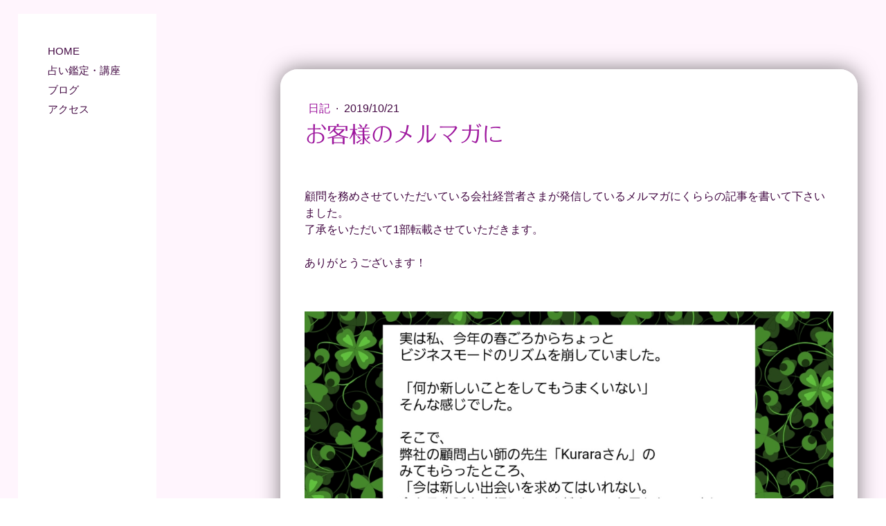

--- FILE ---
content_type: text/html; charset=UTF-8
request_url: https://www.kiminomirai.com/2019/10/21/%E3%81%8A%E5%AE%A2%E6%A7%98%E3%81%AE%E3%83%A1%E3%83%AB%E3%83%9E%E3%82%AC%E3%81%AB%E3%81%8F%E3%82%89%E3%82%89%E3%81%AE%E8%A8%98%E4%BA%8B%E3%82%92%E8%BC%89%E3%81%9B%E3%81%A6%E3%81%84%E3%81%9F%E3%81%A0%E3%81%8D%E3%81%BE%E3%81%97%E3%81%9F/
body_size: 9192
content:
<!DOCTYPE html>
<html lang="ja-JP"><head>
    <meta charset="utf-8"/>
    <link rel="dns-prefetch preconnect" href="https://u.jimcdn.com/" crossorigin="anonymous"/>
<link rel="dns-prefetch preconnect" href="https://assets.jimstatic.com/" crossorigin="anonymous"/>
<link rel="dns-prefetch preconnect" href="https://image.jimcdn.com" crossorigin="anonymous"/>
<link rel="dns-prefetch preconnect" href="https://fonts.jimstatic.com" crossorigin="anonymous"/>
<meta name="viewport" content="width=device-width, initial-scale=1"/>
<meta http-equiv="X-UA-Compatible" content="IE=edge"/>
<meta name="description" content=""/>
<meta name="robots" content="index, follow, archive"/>
<meta property="st:section" content=""/>
<meta name="generator" content="Jimdo Creator"/>
<meta name="twitter:title" content="お客様のメルマガに"/>
<meta name="twitter:description" content="顧問を務めさせていただいている会社経営者さまが発信しているメルマガにくららの記事を書いて下さいました。 了承をいただいて1部転載させていただきます。 ありがとうございます！"/>
<meta name="twitter:card" content="summary_large_image"/>
<meta property="og:url" content="https://www.kiminomirai.com/2019/10/21/%E3%81%8A%E5%AE%A2%E6%A7%98%E3%81%AE%E3%83%A1%E3%83%AB%E3%83%9E%E3%82%AC%E3%81%AB%E3%81%8F%E3%82%89%E3%82%89%E3%81%AE%E8%A8%98%E4%BA%8B%E3%82%92%E8%BC%89%E3%81%9B%E3%81%A6%E3%81%84%E3%81%9F%E3%81%A0%E3%81%8D%E3%81%BE%E3%81%97%E3%81%9F/"/>
<meta property="og:title" content="お客様のメルマガに"/>
<meta property="og:description" content="顧問を務めさせていただいている会社経営者さまが発信しているメルマガにくららの記事を書いて下さいました。 了承をいただいて1部転載させていただきます。 ありがとうございます！"/>
<meta property="og:type" content="article"/>
<meta property="og:locale" content="ja_JP"/>
<meta property="og:site_name" content="占い・コンサルタント　慶愛占舎KURARAくらら"/>
<meta name="twitter:image" content="https://image.jimcdn.com/cdn-cgi/image//app/cms/storage/image/path/s50cb99af564e343e/image/ia208372c7fb8b756/version/1571645882/image.jpg"/>
<meta property="og:image" content="https://image.jimcdn.com/cdn-cgi/image//app/cms/storage/image/path/s50cb99af564e343e/image/ia208372c7fb8b756/version/1571645882/image.jpg"/>
<meta property="og:image:width" content="1024"/>
<meta property="og:image:height" content="1024"/>
<meta property="og:image:secure_url" content="https://image.jimcdn.com/cdn-cgi/image//app/cms/storage/image/path/s50cb99af564e343e/image/ia208372c7fb8b756/version/1571645882/image.jpg"/>
<meta property="article:published_time" content="2019-10-21 08:11:24"/>
<meta property="article:tag" content="今日の出来事"/><title>お客様のメルマガに - 占い・コンサルタント　慶愛占舎KURARAくらら</title>
<link rel="icon" type="image/png" href="[data-uri]"/>
    <link rel="alternate" type="application/rss+xml" title="ブログ" href="https://www.kiminomirai.com/rss/blog"/>    
<link rel="canonical" href="https://www.kiminomirai.com/2019/10/21/お客様のメルマガにくららの記事を載せていただきました/"/>

        <script src="https://assets.jimstatic.com/ckies.js.7c38a5f4f8d944ade39b.js"></script>

        <script src="https://assets.jimstatic.com/cookieControl.js.b05bf5f4339fa83b8e79.js"></script>
    <script>window.CookieControlSet.setToOff();</script>

    <style>html,body{margin:0}.hidden{display:none}.n{padding:5px}#cc-website-title a {text-decoration: none}.cc-m-image-align-1{text-align:left}.cc-m-image-align-2{text-align:right}.cc-m-image-align-3{text-align:center}</style>

        <link href="https://u.jimcdn.com/cms/o/s50cb99af564e343e/layout/dm_9f9927354ef43cef749cfa8c2a61af5d/css/layout.css?t=1735263699" rel="stylesheet" type="text/css" id="jimdo_layout_css"/>
<script>     /* <![CDATA[ */     /*!  loadCss [c]2014 @scottjehl, Filament Group, Inc.  Licensed MIT */     window.loadCSS = window.loadCss = function(e,n,t){var r,l=window.document,a=l.createElement("link");if(n)r=n;else{var i=(l.body||l.getElementsByTagName("head")[0]).childNodes;r=i[i.length-1]}var o=l.styleSheets;a.rel="stylesheet",a.href=e,a.media="only x",r.parentNode.insertBefore(a,n?r:r.nextSibling);var d=function(e){for(var n=a.href,t=o.length;t--;)if(o[t].href===n)return e.call(a);setTimeout(function(){d(e)})};return a.onloadcssdefined=d,d(function(){a.media=t||"all"}),a};     window.onloadCSS = function(n,o){n.onload=function(){n.onload=null,o&&o.call(n)},"isApplicationInstalled"in navigator&&"onloadcssdefined"in n&&n.onloadcssdefined(o)}     /* ]]> */ </script>     <script>
// <![CDATA[
onloadCSS(loadCss('https://assets.jimstatic.com/web.css.94de3f8b8fc5f64b610bc35fcd864f2a.css') , function() {
    this.id = 'jimdo_web_css';
});
// ]]>
</script>
<link href="https://assets.jimstatic.com/web.css.94de3f8b8fc5f64b610bc35fcd864f2a.css" rel="preload" as="style"/>
<noscript>
<link href="https://assets.jimstatic.com/web.css.94de3f8b8fc5f64b610bc35fcd864f2a.css" rel="stylesheet"/>
</noscript>
    <script>
    //<![CDATA[
        var jimdoData = {"isTestserver":false,"isLcJimdoCom":false,"isJimdoHelpCenter":false,"isProtectedPage":false,"cstok":"6b90b80552fb0ac658c2f96e11ef579d805fc0f1","cacheJsKey":"eb4c932991e4eaf741d3c68fe0b16534c237a641","cacheCssKey":"eb4c932991e4eaf741d3c68fe0b16534c237a641","cdnUrl":"https:\/\/assets.jimstatic.com\/","minUrl":"https:\/\/assets.jimstatic.com\/app\/cdn\/min\/file\/","authUrl":"https:\/\/a.jimdo.com\/","webPath":"https:\/\/www.kiminomirai.com\/","appUrl":"https:\/\/a.jimdo.com\/","cmsLanguage":"ja_JP","isFreePackage":false,"mobile":false,"isDevkitTemplateUsed":true,"isTemplateResponsive":true,"websiteId":"s50cb99af564e343e","pageId":1225226759,"packageId":2,"shop":{"deliveryTimeTexts":{"1":"\u304a\u5c4a\u3051\u65e5\u6570\uff1a1~3\u65e5","2":"\u304a\u5c4a\u3051\u65e5\u6570\uff1a3~5\u65e5","3":"\u304a\u5c4a\u3051\u65e5\u6570\uff1a5~8\u65e5"},"checkoutButtonText":"\u8cfc\u5165","isReady":false,"currencyFormat":{"pattern":"\u00a4#,##0","convertedPattern":"$#,##0","symbols":{"GROUPING_SEPARATOR":",","DECIMAL_SEPARATOR":".","CURRENCY_SYMBOL":"\uffe5"}},"currencyLocale":"ja_JP"},"tr":{"gmap":{"searchNotFound":"\u5165\u529b\u3055\u308c\u305f\u4f4f\u6240\u306f\u5b58\u5728\u3057\u306a\u3044\u304b\u3001\u898b\u3064\u3051\u308b\u3053\u3068\u304c\u3067\u304d\u307e\u305b\u3093\u3067\u3057\u305f\u3002","routeNotFound":"\u30eb\u30fc\u30c8\u304c\u8a08\u7b97\u3067\u304d\u307e\u305b\u3093\u3067\u3057\u305f\u3002\u76ee\u7684\u5730\u304c\u9060\u3059\u304e\u308b\u304b\u660e\u78ba\u3067\u306f\u306a\u3044\u53ef\u80fd\u6027\u304c\u3042\u308a\u307e\u3059\u3002"},"shop":{"checkoutSubmit":{"next":"\u6b21\u3078","wait":"\u304a\u5f85\u3061\u304f\u3060\u3055\u3044"},"paypalError":"\u30a8\u30e9\u30fc\u304c\u767a\u751f\u3057\u307e\u3057\u305f\u3002\u518d\u5ea6\u304a\u8a66\u3057\u304f\u3060\u3055\u3044\u3002","cartBar":"\u30b7\u30e7\u30c3\u30d4\u30f3\u30b0\u30ab\u30fc\u30c8\u3092\u78ba\u8a8d","maintenance":"\u7533\u3057\u8a33\u3054\u3056\u3044\u307e\u305b\u3093\u3001\u30e1\u30f3\u30c6\u30ca\u30f3\u30b9\u4e2d\u306e\u305f\u3081\u4e00\u6642\u7684\u306b\u30b7\u30e7\u30c3\u30d7\u304c\u5229\u7528\u3067\u304d\u307e\u305b\u3093\u3002\u3054\u8ff7\u60d1\u3092\u304a\u304b\u3051\u3057\u7533\u3057\u8a33\u3054\u3056\u3044\u307e\u305b\u3093\u304c\u3001\u304a\u6642\u9593\u3092\u3042\u3051\u3066\u518d\u5ea6\u304a\u8a66\u3057\u304f\u3060\u3055\u3044\u3002","addToCartOverlay":{"productInsertedText":"\u30ab\u30fc\u30c8\u306b\u5546\u54c1\u304c\u8ffd\u52a0\u3055\u308c\u307e\u3057\u305f","continueShoppingText":"\u8cb7\u3044\u7269\u3092\u7d9a\u3051\u308b","reloadPageText":"\u66f4\u65b0"},"notReadyText":"\u3053\u3061\u3089\u306e\u30b7\u30e7\u30c3\u30d7\u306f\u73fe\u5728\u6e96\u5099\u4e2d\u306e\u305f\u3081\u3054\u5229\u7528\u3044\u305f\u3060\u3051\u307e\u305b\u3093\u3002\u30b7\u30e7\u30c3\u30d7\u30aa\u30fc\u30ca\u30fc\u306f\u4ee5\u4e0b\u3092\u3054\u78ba\u8a8d\u304f\u3060\u3055\u3044\u3002https:\/\/help.jimdo.com\/hc\/ja\/articles\/115005521583","numLeftText":"\u73fe\u5728\u3053\u306e\u5546\u54c1\u306f {:num} \u307e\u3067\u8cfc\u5165\u3067\u304d\u307e\u3059\u3002","oneLeftText":"\u3053\u306e\u5546\u54c1\u306e\u5728\u5eab\u306f\u6b8b\u308a1\u70b9\u3067\u3059"},"common":{"timeout":"\u30a8\u30e9\u30fc\u304c\u767a\u751f\u3044\u305f\u3057\u307e\u3057\u305f\u3002\u5f8c\u307b\u3069\u518d\u5b9f\u884c\u3057\u3066\u304f\u3060\u3055\u3044\u3002"},"form":{"badRequest":"\u30a8\u30e9\u30fc\u304c\u767a\u751f\u3057\u307e\u3057\u305f\u3002\u5f8c\u307b\u3069\u6539\u3081\u3066\u304a\u8a66\u3057\u304f\u3060\u3055\u3044\u3002"}},"jQuery":"jimdoGen002","isJimdoMobileApp":false,"bgConfig":{"id":25012959,"type":"color","color":"rgb(255, 245, 253)"},"bgFullscreen":null,"responsiveBreakpointLandscape":767,"responsiveBreakpointPortrait":480,"copyableHeadlineLinks":false,"tocGeneration":false,"googlemapsConsoleKey":false,"loggingForAnalytics":false,"loggingForPredefinedPages":false,"isFacebookPixelIdEnabled":false,"userAccountId":"801547da-c779-4cf7-875a-8d2d0f3bcb24","dmp":{"typesquareFontApiKey":"4L6CCYWjET8%3D","typesquareFontApiScriptUrl":"\/\/code.typesquare.com\/static\/4L6CCYWjET8%253D\/ts105.js","typesquareFontsAvailable":true}};
    // ]]>
</script>

     <script> (function(window) { 'use strict'; var regBuff = window.__regModuleBuffer = []; var regModuleBuffer = function() { var args = [].slice.call(arguments); regBuff.push(args); }; if (!window.regModule) { window.regModule = regModuleBuffer; } })(window); </script>
    <script src="https://assets.jimstatic.com/web.js.58bdb3da3da85b5697c0.js" async="true"></script>
    <script src="https://assets.jimstatic.com/at.js.62588d64be2115a866ce.js"></script>
    
</head>

<body class="body cc-page cc-page-blog j-m-gallery-styles j-m-video-styles j-m-hr-styles j-m-header-styles j-m-text-styles j-m-emotionheader-styles j-m-htmlCode-styles j-m-rss-styles j-m-form-styles j-m-table-styles j-m-textWithImage-styles j-m-downloadDocument-styles j-m-imageSubtitle-styles j-m-flickr-styles j-m-googlemaps-styles j-m-blogSelection-styles j-m-comment-styles j-m-jimdo-styles j-m-profile-styles j-m-guestbook-styles j-m-promotion-styles j-m-twitter-styles j-m-hgrid-styles j-m-shoppingcart-styles j-m-catalog-styles j-m-product-styles-disabled j-m-facebook-styles j-m-sharebuttons-styles j-m-formnew-styles-disabled j-m-callToAction-styles j-m-turbo-styles j-m-spacing-styles j-m-googleplus-styles j-m-dummy-styles j-m-search-styles j-m-booking-styles j-m-socialprofiles-styles j-footer-styles cc-pagemode-default cc-content-parent" id="page-1225226759">

<div id="cc-inner" class="cc-content-parent">

  <!-- _navigation.sass -->
  <input type="checkbox" id="jtpl-mobile-navigation__checkbox" class="jtpl-mobile-navigation__checkbox"/><!-- END _navigation.sass --><!-- _main.sass --><div class="jtpl-main cc-content-parent">

    <div class="jtpl-background-area" background-area=""></div>

    <!-- _mobile-navigation.sass -->
    <div class="jtpl-mobile-navigation">
      <label for="jtpl-mobile-navigation__checkbox" class="jtpl-mobile-navigation__label">
        <span class="jtpl-mobile-navigation__borders navigation-colors__menu-icon"></span>
      </label>
      <nav class="jtpl-mobile-navigation__inner navigation-colors"><div data-container="navigation"><div class="j-nav-variant-nested"><ul class="cc-nav-level-0 j-nav-level-0"><li id="cc-nav-view-1105877659" class="jmd-nav__list-item-0"><a href="/" data-link-title="HOME">HOME</a></li><li id="cc-nav-view-1246157759" class="jmd-nav__list-item-0"><a href="/占い鑑定-講座のご案内/" data-link-title="占い鑑定・講座">占い鑑定・講座</a></li><li id="cc-nav-view-1178393459" class="jmd-nav__list-item-0 j-nav-has-children"><a href="/ブログ/" data-link-title="ブログ">ブログ</a><span data-navi-toggle="cc-nav-view-1178393459" class="jmd-nav__toggle-button"></span><ul class="cc-nav-level-1 j-nav-level-1"><li id="cc-nav-view-1178393859" class="jmd-nav__list-item-1"><a href="/ブログ/日記/" data-link-title="日記">日記</a></li><li id="cc-nav-view-1178393559" class="jmd-nav__list-item-1"><a href="/ブログ/お客様のご感想/" data-link-title="お客様のご感想">お客様のご感想</a></li><li id="cc-nav-view-1178393759" class="jmd-nav__list-item-1"><a href="/ブログ/ルーン占い解説/" data-link-title="ルーン占い解説">ルーン占い解説</a></li></ul></li><li id="cc-nav-view-1246157859" class="jmd-nav__list-item-0"><a href="/アクセス/" data-link-title="アクセス">アクセス</a></li></ul></div></div>
      </nav>
</div>
    <!-- END _mobile-navigation.sass -->

    <!-- _navigation.sass -->
    <nav class="jtpl-navigation navigation-colors"><div data-container="navigation"><div class="j-nav-variant-nested"><ul class="cc-nav-level-0 j-nav-level-0"><li id="cc-nav-view-1105877659" class="jmd-nav__list-item-0"><a href="/" data-link-title="HOME">HOME</a></li><li id="cc-nav-view-1246157759" class="jmd-nav__list-item-0"><a href="/占い鑑定-講座のご案内/" data-link-title="占い鑑定・講座">占い鑑定・講座</a></li><li id="cc-nav-view-1178393459" class="jmd-nav__list-item-0 j-nav-has-children"><a href="/ブログ/" data-link-title="ブログ">ブログ</a><span data-navi-toggle="cc-nav-view-1178393459" class="jmd-nav__toggle-button"></span></li><li id="cc-nav-view-1246157859" class="jmd-nav__list-item-0"><a href="/アクセス/" data-link-title="アクセス">アクセス</a></li></ul></div></div>
    </nav><!-- END _navigation.sass --><!-- _section-main.sass --><div class="jtpl-section-main cc-content-parent">

      <!-- _header.sass -->
      <header class="jtpl-header">
      </header><!-- END _header.sass --><div class="jtpl-section-main__inner cc-content-parent">

        <!-- content.sass -->
        <section class="jtpl-content content-options cc-content-parent"><div id="content_area" data-container="content"><div id="content_start"></div>
        <article class="j-blog"><div class="n j-blog-meta j-blog-post--header">
    <div class="j-text j-module n">
                    <a href="https://www.kiminomirai.com/ブログ/日記/" class="j-blog-post--category">
                日記            </a>
         ·         <span class="j-text j-blog-post--date">
            2019/10/21        </span>
    </div>
    <h1 class="j-blog-header j-blog-headline j-blog-post--headline">お客様のメルマガに</h1>
</div>
<div class="post j-blog-content">
        <div id="cc-matrix-1778719159"><div id="cc-m-7096588559" class="j-module n j-text "><p>
    <br/>
</p>

<p>
    <br/>
</p>

<p>
    顧問を務めさせていただいている会社経営者さまが発信しているメルマガにくららの記事を書いて下さいました。
</p>

<p>
    了承をいただいて1部転載させていただきます。
</p>

<p>
    <br/>
</p>

<p>
    ありがとうございます！
</p>

<p>
    <br/>
</p>

<p>
    <br/>
</p></div><div id="cc-m-7096588159" class="j-module n j-imageSubtitle "><figure class="cc-imagewrapper cc-m-image-align-1 cc-m-width-maxed">
<img srcset="https://image.jimcdn.com/cdn-cgi/image/width=320%2Cheight=10000%2Cfit=contain%2Cformat=jpg%2C/app/cms/storage/image/path/s50cb99af564e343e/image/ia208372c7fb8b756/version/1571645882/image.jpg 320w, https://image.jimcdn.com/cdn-cgi/image/width=640%2Cheight=10000%2Cfit=contain%2Cformat=jpg%2C/app/cms/storage/image/path/s50cb99af564e343e/image/ia208372c7fb8b756/version/1571645882/image.jpg 640w, https://image.jimcdn.com/cdn-cgi/image/width=960%2Cheight=10000%2Cfit=contain%2Cformat=jpg%2C/app/cms/storage/image/path/s50cb99af564e343e/image/ia208372c7fb8b756/version/1571645882/image.jpg 960w, https://image.jimcdn.com/cdn-cgi/image//app/cms/storage/image/path/s50cb99af564e343e/image/ia208372c7fb8b756/version/1571645882/image.jpg 1024w" sizes="(min-width: 1024px) 1024px, 100vw" id="cc-m-imagesubtitle-image-7096588159" src="https://image.jimcdn.com/cdn-cgi/image//app/cms/storage/image/path/s50cb99af564e343e/image/ia208372c7fb8b756/version/1571645882/image.jpg" alt="" class="" data-src-width="1024" data-src-height="1024" data-src="https://image.jimcdn.com/cdn-cgi/image//app/cms/storage/image/path/s50cb99af564e343e/image/ia208372c7fb8b756/version/1571645882/image.jpg" data-image-id="4493557459"/>    

</figure>

<div class="cc-clear"></div>
<script id="cc-m-reg-7096588159">// <![CDATA[

    window.regModule("module_imageSubtitle", {"data":{"imageExists":true,"hyperlink":"","hyperlink_target":"_blank","hyperlinkAsString":"","pinterest":"0","id":7096588159,"widthEqualsContent":"1","resizeWidth":1024,"resizeHeight":1024},"id":7096588159});
// ]]>
</script></div></div>
        </div><div class="j-module n j-text j-blog-post--tags-wrapper"><span class="j-blog-post--tags--template" style="display: none;"><a class="j-blog-post--tag" href="https://www.kiminomirai.com/ブログ/?tag=tagPlaceholder">tagPlaceholder</a></span><span class="j-blog-post--tags-label" style="display: inline;">カテゴリ：</span> <span class="j-blog-post--tags-list"><a class="j-blog-post--tag" href="https://www.kiminomirai.com/ブログ/?tag=%E4%BB%8A%E6%97%A5%E3%81%AE%E5%87%BA%E6%9D%A5%E4%BA%8B">今日の出来事</a></span></div></article>
        </div>
        </section><!-- END _content.sass --><!-- _sidebar.sass --><aside class="jtpl-sidebar sidebar-options border-options"><div data-container="sidebar"><div id="cc-matrix-1463837359"><div id="cc-m-7326457359" class="j-module n j-spacing ">
    <div class="cc-m-spacer" style="height: 88px;">
    
</div>

</div><div id="cc-m-7505201559" class="j-module n j-header "><h2 class="" id="cc-m-header-7505201559">ご予約・お問い合わせ</h2></div><div id="cc-m-7504908259" class="j-module n j-spacing ">
    <div class="cc-m-spacer" style="height: 50px;">
    
</div>

</div><div id="cc-m-7504682759" class="j-module n j-spacing ">
    <div class="cc-m-spacer" style="height: 50px;">
    
</div>

</div><div id="cc-m-7504666059" class="j-module n j-formnew ">
<form action="" method="post" id="cc-m-form-7504666059" class="cc-m-form cc-m-form-layout-0">
    <div class="cc-m-form-loading"></div>

    <div class="cc-m-form-view-sortable">
<div class="cc-m-form-view-element cc-m-form-text cc-m-required" data-action="element">
    <label for="m53b086a2a59490520">
        <div>名前</div>
        </label>
    <div class="cc-m-form-view-input-wrapper">
                <input type="text" name="m53b086a2a59490520" value="" id="m53b086a2a59490520" style="width: 70%;"/>
    </div>
</div><div class="cc-m-form-view-element cc-m-form-email cc-m-required" data-action="element">
    <label for="m53b086a2a59490521">
        <div>メールアドレス</div>
        </label>
    <div class="cc-m-form-view-input-wrapper">
                <input type="email" autocorrect="off" autocapitalize="off" name="m53b086a2a59490521" value="" style="width: 70%;" id="m53b086a2a59490521"/>
    </div>
</div><div class="cc-m-form-view-element cc-m-form-text cc-m-required" data-action="element">
    <label for="m53b086a2a59490522">
        <div>生年月日</div>
        </label>
    <div class="cc-m-form-view-input-wrapper">
                <input type="text" name="m53b086a2a59490522" value="" id="m53b086a2a59490522" style="width: 70%;"/>
    </div>
</div><div class="cc-m-form-view-element cc-m-form-radio cc-m-required" data-action="element">
    <label for="m53b086a2a59490523">
        <div>出生時の性別</div>
        </label>
    <div class="cc-m-form-view-input-wrapper">
                <div class="cc-m-form-element-input cc-m-form-checkable-horizontal">
    <div>
        <label>
            <input type="radio" name="m53b086a2a59490523" value="女性" id="m53b086a2a59490523"/>
            <span>女性</span>
        </label>
    </div>
    <div>
        <label>
            <input type="radio" name="m53b086a2a59490523" value="男性" id="m53b086a2a59490523"/>
            <span>男性</span>
        </label>
    </div>
</div>
    </div>
</div><div class="cc-m-form-view-element cc-m-form-radio cc-m-required" data-action="element">
    <label for="m53b086a2a59490524">
        <div>ご希望の鑑定方法</div>
        </label>
    <div class="cc-m-form-view-input-wrapper">
                <div class="cc-m-form-element-input cc-m-form-checkable-vertical">
    <div>
        <label>
            <input type="radio" name="m53b086a2a59490524" value="対面鑑定" id="m53b086a2a59490524"/>
            <span>対面鑑定</span>
        </label>
    </div>
    <div>
        <label>
            <input type="radio" name="m53b086a2a59490524" value="オンライン鑑定" id="m53b086a2a59490524"/>
            <span>オンライン鑑定</span>
        </label>
    </div>
    <div>
        <label>
            <input type="radio" name="m53b086a2a59490524" value="電話鑑定" id="m53b086a2a59490524"/>
            <span>電話鑑定</span>
        </label>
    </div>
    <div>
        <label>
            <input type="radio" name="m53b086a2a59490524" value="メール鑑定" id="m53b086a2a59490524"/>
            <span>メール鑑定</span>
        </label>
    </div>
    <div>
        <label>
            <input type="radio" name="m53b086a2a59490524" value="社名・姓名判断、方位、家相鑑定" id="m53b086a2a59490524"/>
            <span>社名・姓名判断、方位、家相鑑定</span>
        </label>
    </div>
    <div>
        <label>
            <input type="radio" name="m53b086a2a59490524" value="講座お申込み" id="m53b086a2a59490524"/>
            <span>講座お申込み</span>
        </label>
    </div>
    <div>
        <label>
            <input type="radio" name="m53b086a2a59490524" value="コンサルティングのご相談" id="m53b086a2a59490524"/>
            <span>コンサルティングのご相談</span>
        </label>
    </div>
    <div>
        <label>
            <input type="radio" name="m53b086a2a59490524" value="その他お問い合わせ" id="m53b086a2a59490524"/>
            <span>その他お問い合わせ</span>
        </label>
    </div>
</div>
    </div>
</div><div class="cc-m-form-view-element cc-m-form-text " data-action="element">
    <label for="m53b086a2a59490525">
        <div>ご紹介者様（初回の方）</div>
        </label>
    <div class="cc-m-form-view-input-wrapper">
                <input type="text" name="m53b086a2a59490525" value="" id="m53b086a2a59490525" style="width: 70%;"/>
    </div>
</div><div class="cc-m-form-view-element cc-m-form-textarea " data-action="element">
    <label for="m53b086a2a59490526">
        <div>対面・オンライン・電話鑑定、講座をご希望の方は希望日時を第三希望までご記入ください</div>
        </label>
    <div class="cc-m-form-view-input-wrapper">
                <textarea name="m53b086a2a59490526" rows="5" style="width: 100%;" id="m53b086a2a59490526"></textarea>
    </div>
</div><div class="cc-m-form-view-element cc-m-form-textarea " data-action="element">
    <label for="m53b086a2a59490527">
        <div>メッセージ</div>
        </label>
    <div class="cc-m-form-view-input-wrapper">
                <textarea name="m53b086a2a59490527" rows="6" style="width: 100%;" id="m53b086a2a59490527"></textarea>
    </div>
</div>    </div>
<div class="cc-m-form-view-element cc-m-form-submit" data-action="element">
    <label></label>
    <div class="cc-m-form-view-input-wrapper">
        <div>
    <label for="m53b086a2a5949052_dataprivacy">
        <a href="/j/privacy" target="_blank">プライバシーポリシー</a>が適用されます。    </label>
</div>

<input type="submit" value="送信" data-action="formButton"/>
    </div>
</div>
    <p class="cc-m-form-note">
        <strong>メモ:</strong>
         <span class="j-m-required">*</span> は入力必須項目です    </p>
</form>
<script id="cc-m-reg-7504666059">// <![CDATA[

    window.regModule("module_formnew", {"withinCms":false,"selector":"#cc-m-form-7504666059","structure":[{"type":"text","label":"\u540d\u524d","params":{"width":"70"},"rules":{"required":"\u3053\u306e\u9805\u76ee \"{label}\" \u306f\u5165\u529b\u304c\u5fc5\u9808\u3067\u3059\u3002"}},{"type":"email","label":"\u30e1\u30fc\u30eb\u30a2\u30c9\u30ec\u30b9","params":{"width":"70"},"rules":{"required":"\u3053\u306e\u9805\u76ee \"{label}\" \u306f\u5165\u529b\u304c\u5fc5\u9808\u3067\u3059\u3002","email":"\u6709\u52b9\u306a\u30e1\u30fc\u30eb\u30a2\u30c9\u30ec\u30b9\u3092\u5165\u529b\u3057\u3066\u304f\u3060\u3055\u3044"}},{"type":"text","label":"\u751f\u5e74\u6708\u65e5","params":{"width":"70"},"rules":{"required":"1"}},{"type":"radio","label":"\u51fa\u751f\u6642\u306e\u6027\u5225","params":{"adjustment":"horizontal","options":["\u5973\u6027","\u7537\u6027"]},"rules":{"required":"1"}},{"type":"radio","label":"\u3054\u5e0c\u671b\u306e\u9451\u5b9a\u65b9\u6cd5","params":{"adjustment":"vertical","options":["\u5bfe\u9762\u9451\u5b9a","\u30aa\u30f3\u30e9\u30a4\u30f3\u9451\u5b9a","\u96fb\u8a71\u9451\u5b9a","\u30e1\u30fc\u30eb\u9451\u5b9a","\u793e\u540d\u30fb\u59d3\u540d\u5224\u65ad\u3001\u65b9\u4f4d\u3001\u5bb6\u76f8\u9451\u5b9a","\u8b1b\u5ea7\u304a\u7533\u8fbc\u307f","\u30b3\u30f3\u30b5\u30eb\u30c6\u30a3\u30f3\u30b0\u306e\u3054\u76f8\u8ac7","\u305d\u306e\u4ed6\u304a\u554f\u3044\u5408\u308f\u305b"]},"rules":{"required":"1"}},{"type":"text","label":"\u3054\u7d39\u4ecb\u8005\u69d8\uff08\u521d\u56de\u306e\u65b9\uff09","params":{"width":"70"},"rules":[]},{"type":"textarea","label":"\u5bfe\u9762\u30fb\u30aa\u30f3\u30e9\u30a4\u30f3\u30fb\u96fb\u8a71\u9451\u5b9a\u3001\u8b1b\u5ea7\u3092\u3054\u5e0c\u671b\u306e\u65b9\u306f\u5e0c\u671b\u65e5\u6642\u3092\u7b2c\u4e09\u5e0c\u671b\u307e\u3067\u3054\u8a18\u5165\u304f\u3060\u3055\u3044","params":{"rows":"5","width":"100"},"rules":[]},{"type":"textarea","label":"\u30e1\u30c3\u30bb\u30fc\u30b8","params":{"rows":"6","width":"100"},"rules":[]}],"moduleIdObfuscated":"m53b086a2a5949052","id":7504666059});
// ]]>
</script></div><div id="cc-m-7504667859" class="j-module n j-text "><p>
    迅速な対応な対応を心掛けておりますが返信にお時間がかかる場合がございます。
</p>

<p>
    Gmailが受信できますよう設定をお願いいたします。
</p>

<p>
    3日以上返信がない場合はお手数ですがもう一度メールいただくか、ご紹介者様を介してご連絡いただきますようお願いいたします。
</p></div><div id="cc-m-7261007159" class="j-module n j-text "><p style="font-family: sans-serif;">
     
</p>

<p style="font-family: sans-serif;">
     
</p>

<p style="font-family: sans-serif;">
    <br/>
</p>

<p style="font-family: sans-serif;">
    <br/>
</p>

<p style="font-family: sans-serif;">
    <br/>
</p>

<p style="font-family: sans-serif;">
    <br/>
</p>

<p style="font-family: sans-serif;">
    <br/>
</p>

<p style="font-family: sans-serif;">
    <br/>
</p></div><div id="cc-m-7482183359" class="j-module n j-spacing ">
    <div class="cc-m-spacer" style="height: 100px;">
    
</div>

</div></div></div>
        </aside><!-- END _sidebar.sass --><!-- _footer.sass --><footer class="jtpl-footer footer-options"><div class="jtpl-footer-inner">
            <div id="contentfooter" data-container="footer">

    
    <div class="j-meta-links">
        <a href="/about/">概要</a> | <a href="//www.kiminomirai.com/j/privacy">プライバシーポリシー</a> | <a href="/sitemap/">サイトマップ</a>    </div>

    <div class="j-admin-links">
            

<span class="loggedin">
    <a rel="nofollow" id="logout" target="_top" href="https://cms.e.jimdo.com/app/cms/logout.php">
        ログアウト    </a>
    |
    <a rel="nofollow" id="edit" target="_top" href="https://a.jimdo.com/app/auth/signin/jumpcms/?page=1225226759">編集</a>
</span>
        </div>

    
</div>

          </div>
        </footer><!-- END _footer.sass -->
</div>

    </div>
    <!-- END _section-main.sass -->

    <!-- _cart.sass -->
    <div class="jtpl-cart">
      
    </div>
    <!-- END _cart.sass -->

  </div>
  <!-- END _main.sass -->

</div>
    <ul class="cc-FloatingButtonBarContainer cc-FloatingButtonBarContainer-left hidden">

                    <!-- scroll to top button -->
            <li class="cc-FloatingButtonBarContainer-button-scroll">
                <a href="javascript:void(0);" title="トップへ戻る">
                    <span>トップへ戻る</span>
                </a>
            </li>
            <script>// <![CDATA[

    window.regModule("common_scrolltotop", []);
// ]]>
</script>    </ul>
    <script type="text/javascript">
//<![CDATA[
addAutomatedTracking('creator.website', track_anon);
//]]>
</script>
    





</body>
</html>


--- FILE ---
content_type: text/plain; charset=utf-8;
request_url: https://d3pj3vgx4ijpjx.cloudfront.net/advance/mkfontapi/ja/105/ts?condition=3511d3454e0ad4282cceba8e429bb9ec&eid=4L6CCYWjET8%3D&location=https%3A%2F%2Fwww.kiminomirai.com%2F2019%2F10%2F21%2F%25E3%2581%258A%25E5%25AE%25A2%25E6%25A7%2598%25E3%2581%25AE%25E3%2583%25A1%25E3%2583%25AB%25E3%2583%259E%25E3%2582%25AC%25E3%2581%25AB%25E3%2581%258F%25E3%2582%2589%25E3%2582%2589%25E3%2581%25AE%25E8%25A8%2598%25E4%25BA%258B%25E3%2582%2592%25E8%25BC%2589%25E3%2581%259B%25E3%2581%25A6%25E3%2581%2584%25E3%2581%259F%25E3%2581%25A0%25E3%2581%258D%25E3%2581%25BE%25E3%2581%2597%25E3%2581%259F%2F&bw[name]=Chrome&bw[ftf]=0&bw[os]=Macintosh&reqtype=css&hint=0&fonts[family]=Folk%20Regular&fonts[athernm]=Folk%20Regular&fonts[str]=44GU5LqI57SE44O744GK5ZWP44GE5ZCI44KP44Gb5a6i5qeY44Gu44Oh44Or44Oe44Ks44Gr&fonts[weight]=0&bw[ver]=131.0.0.0&bw[mode]=
body_size: 6819
content:
{"res":"@font-face {\n        font-family: 'Folk Regular';\n        font-weight: Bold;\n        src: url(data:font\/woff;base64,[base64]\/\/8ABAAAAAUACgAPAAQAAAAA\/\/8ABAABAAYACwAQAAQAAAAA\/\/8ABAACAAcADAARAAQAAAAA\/\/8ABAADAAgADQASAAQAAAAA\/\/[base64]\/Bv4MAAEAAQADAAEAAAAMAB4ALgA+AE4AXgBuAH4AjgCeAK4AvgDOAAEACgAF\/qr9VAABAAEAAwABAAoABf\/B\/0cAAQABAA0AAQAKAAX\/tf9+AAEAAQAEAAEACgAF\/7\/\/fgABAAEACAABAAoABf\/C\/34AAQABAAwAAQAKAAX\/qP+RAAEAAQAGAAEACgAF\/9H\/owABAAEABwABAAoABf\/N\/7YAAQABAA4AAQAKAAX\/0f+2AAEAAQALAAEACgAF\/9P\/tgABAAEACgABAAoABf\/W\/8gAAQABAAUAAQAKAAX\/5\/\/bAAEAAQAJAAEAAAABAAgAAQAKAAoA+v4MAAEAAQADAAEAAAAMAB4ALgA+AE4AXgBuAH4AjgCeAK4AvgDOAAEACgAKAVb9VAABAAEAAwABAAoACgBU\/1gAAQABAAQAAQAKAAoAQf9sAAEAAQAMAAEACgAKAEb\/bAABAAEACAABAAoACgA9\/34AAQABAAkAAQAKAAoAKv+RAAEAAQANAAEACgAKADH\/kQABAAEADgABAAoACgAn\/7YAAQABAAoAAQAKAAoAD\/\/IAAEAAQALAAEACgAKABL\/yAABAAEABgABAAoACgAY\/8gAAQABAAcAAQAIAAj\/2wABAAEABQAAAAMDxgGQAAUABAKKAlgAAABLAooCWAAAAV4AMgFJAAACCwQAAAAAAAAAAAAAgwjHHBEAAAASAAAAAE1SU1cAQAAg\/+gDcP+IA+gEyQC4IAIABQAAAAACJQMYACAAIAAIAAAAAgAAAAMAAAAUAAMAAQAAABQABADAAAAALAAgAAQADAAgAKAwADBEMEowVDBbMGswbjCPMKww3jDhMOsw+06IVAhVT1uiadh9BP\/\/AAAAIACgMAAwRDBKMFQwWzBrMG4wjzCsMN4w4TDrMPtOiFQIVU9bomnYfQT\/\/\/\/h\/2HQAs\/Az7vPss+sz53Pm897z1\/PLs8szyPPCLGLrAiqwqRtljyDDgABAAAAAAAAAAAAAAAAAAAAAAAAAAAAAAAAAAAAAAAAAAAAAAAAAAAAAAAAAAAAAQACAAgACv\/\/AAp4AV1WCXAb1Rl+b98eWp3Wsbqsa7U6rMOSbFlaWz4k27LlOL4dx3bsJLYDdkISJ3XCkcSBhDMESkgohZSSDMPZlmlhcgxlQpmmTEvLcA4djjQUppRpSw\/IwHSg8apvZTmU6tiRdt\/u+7\/\/O94DFFgsHkLb0E6AAA1YoAY6AIy8nodQD2H5uEh8tlQB10uvwx5Ys3RCPkqnpdeJGbTzshV+AU9ePg9fgo9K9dI0apGapPUAQHgSBolV8E35ebDWYuZMDC14g4FUnZiGX\/ptZoeVD8hH+ObKLy8+CwABjgItuo74FNhACNeyfCtDcyaLOVkrpkVL+Tl+0WyR30w6VRcMBAMv9aoYmhBTHp\/BYTM727Op6AjhDor2eh0NRxiP0a4hPnWRNEUh6sDLTwwkbNZgzWT1yO9P7XL1pnbdnBgzrhZ2zGejZtyLheJ76G3UASiwGoxjBEwgKJphMC2WJhO8jFwQQ3+DCReWTqVoJiUXWRdcqZpJi1xA8AoMk06WuwDxXd\/AQW\/3ihtc26SfMRubrxnt3hIPQsSoPNaqwdygpf4GZxKey9VOewtEq4WkIEX8JlN3q7kOEvWJZ9a03tMr\/X043GBW1gSiXSRDzIRvmXGOXv5PArqS184no3Tbr3T9tqhOXd2wria2M6mpqBmxkaomBt6RY0kaUTTVsY5mm+iKWxQjbVfd2SrApxyB2jbe2ZYITt4LSPBA8Wv0F7QDK6MS8CCI+QjKQBiMCVlWOOFowVPiFTPCBMTS8Us0uXjygOG2Z6+ZEKqrM\/edOnPsZekFg5Fo8bSm4nHBk4\/XuokzMUt4qEvaYG6qTtj5+JjluKMqQrgqw9lwftYZTYbjAILx4qfoHlQNNmMenKTcda8QXNZCOiX\/0xGlSkr6wLVglZV0Vpfy4qslQsQkll3qCilMMi2KyRTWTfmUiXESSUwc5kogPoxXdnIaVucK61QQ2s72qWhI0CpDfWL7gdn9hRNN6+waitLsaYwIhqyPhMTaClqJEA0Z71tWG7tWTbEEJOnx1V2TNPyXXp\/z22ZceliLLMZU2wyEBDRbHrQPhTscVnMzafZsrO4z\/VqlgLS+nSSgUjt+SEcoEKPWeG434cEU9dislsBkKVWa8YLdxmZVACv0MKDQfgSACvOSxJ2RtVlmBqtVpkO8grfUHj8Wq0zTFdrS8CGN0TFzf\/MwObdpTrrYbbWTRI+WopGJYVUk8UNq8rj0RTDMuUMLg811xI01kDEzBfvSbsXp7x\/90OXlSIokKXZ7\/9brFwY8Yg+3UNNo4gO8wcIqsI8HcZmPEJ8AH0gBwMv1LbsH00MzxEoYlKouxQNDo29ZA48n8rp272AsfTCa8LSw9ua7OzJjLa3zM4uHph6+KyEKv8zyG9JNrf5IyFtlVlMRlc7XuWbvuQGHiiEv3CG93jh+aPumLWJtZsNb5+f8Rg3xlLoiOjq172Crv2\/DvUNjWF1jxXfRESSANgDEUo0pXKXolXUje\/1KD5fbWy4UFy+WFChHD04D2dCckDbSxzKuRO0IhPCGmvBNELY4KAYydL5u\/cRUrr9enA43hsIo5bi6KZ+vbu8fTHWhHpKZu67RKjaM6X1C0knXkNlIJEYRDKIYxZbzGWddrv\/+fQN9FiVKsE3tdx7Ox5J8oXiorg969wBZCb3FT3BWjeGsUoEOrIT\/cSFlTn4bBdY47v1ybJUh4Dbzpb5jFMskiRgR8Zm3la9zJfxioM5\/+fJY+wlC0edgWAip59ZtpCCZ84T1lsisedbhsjixQ6Q\/aLjojmg6PGiYGJmOWNUP5UeRh2vNeFpnLemMu\/MFNhRtz9OEgmZZ1XSXKt4l\/emeLrYiWVXbN7O7++D+wgOzoUqzPcb0jd\/Vd4DF3HwHkOgA8TFwY1Ql8Qh8iRi+FqsYw5DjRja7nM3nnt5WUCx9lZuYaoQPdk6lK0yPvju9Kh\/2dY+6Gt2jsPKak1vMFJtjtT0adxHsHN+RGIxPZ83uQBR3EYLZ4r9RF3LJc1mCPqP8TIss2SsCKE1WatReEzQd3bZb2LzVozPQQ3oFgwKxo0MNI\/N1Q7nObja8BroSXMRSNVQYnjeRCoqiFL+9rq29sDa3aTAXjeH5CDBc\/Bv6MbIADuD54fIsXGlNKTslVQcxSPkdTKf0K0rk9GlY36+jGH\/zi+Z16WrOTrSFsl0Dx\/RsrV61pkJNv4L0CkKJFCz90mvbn10VDGVTPdMXdwnSm6bjw5OtDN08OgzfqGrHgUPpFaqlmwq4HhJ4imfQK2g1aAWdeM3rxzWVl9dAUC+keE7QL8sjS8j2LUtF4PClFZdweFCKL\/eL5+RBfACD4c0Q30\/kSXrumbho6+galOYHhjY5t01d2+Mlt4sITTa6VrVMKN\/ohXfSPRUKeLhPsnayJrcRPr3pzPWHCMPj85O90qkmvO+YhzsIsiGgYqJqnfRaIgGrLcYqo0MIG4i+AYTW+h3Jwubm5z+I2m0kVCl09R88b0MMSwdNrhsXsn7f7Y1bxqXIuXMlzMbiafQ7lAdaYAB24MKYkwaqJCmakllgeI5n+GX4Rj2vhy\/O7IEJ5\/2zW9Y+Ln3sPjK\/\/274keQuEAvdkrB6NbyI8tKlvYHGvv7Ff8x6M1Pzn\/i+Kx2OxeBQESsMAAUYwV3+HnJjr7JAg2f0ggAIA6wIec+lF2BK4CwCl8T\/5P1SeZlL6Xl\/+QKDR1F4wAhckN7vgYH38etHcKdWl7xKG\/fbGCRdgP4L+HVMWoSZzz9HbunFpXeIP87N+eah8\/KfY1pdXKOmOHjxrHzqNukXsM33NcD1uItn0WOoFzSCGbATLIJbcTfSsvxLhGIu02LJE7g9NKMX9HjRxSlYXof\/3y1mP38lKTGKldUaq1goK2dZJsuuXglZf3krh51nNpa9DY1xr6If0ayL\/WmiZUFr8q4K5dWGuNjd1KRT0zRt4llVsCHSsqsyXJV1UlSv2tbekoD7YD20Kf2+JAnpG9XVmShnV9pQMRsLzWeUcMhgdS0ddOq1aNBQEU\/CIwPQy6r8lQ7XLeurelQuh5WIZESXlyAQRWmV56KkxuGx9vSGglUsK\/XDJ1iWMBoziKhPTm\/wOlxjTWq7nyJZ5VA+FKqpWTrfKwhkRG2yJ\/[base64]\/qH\/+l7UpmkWNZy1idtPuFmXEoqoVZTlbDdt9e3w4c\/e30H1hc6nLPI1ZgWR5KCh4AEpVYoIs5Kc9fSD1prvFq+0sClfZZCUxVFKd\/RqYe93oZ1CrVSCf4L6US2tAAAAAEAAAABGZmAUQusXw889QADA+gAAAAAy1S+swAAAADLs810AAD\/iAPoA3AAAAAGAAIAAAAAAAAAAQAAA3D\/[base64]\/7UAMgAAAAAAAAAAAAAAAAAAAAAAAAAAAAEQAAH0\/gwD6APoAAAAAAPoAAAAAQAAAAAAAAAAAAAAAAABA+gAAANwA3ABnwCFACsAAQBDAHAAigBNABgAjABSAFkAJQAsAFEAIwBUACU=)\n;}\n"}